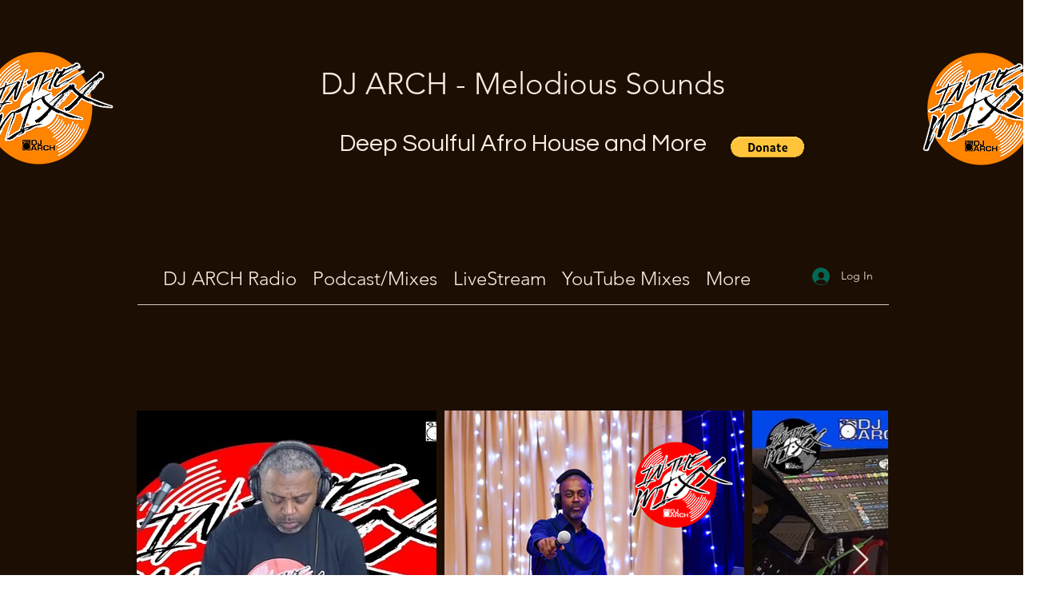

--- FILE ---
content_type: text/html; charset=utf-8
request_url: https://accounts.google.com/o/oauth2/postmessageRelay?parent=https%3A%2F%2Fstatic.parastorage.com&jsh=m%3B%2F_%2Fscs%2Fabc-static%2F_%2Fjs%2Fk%3Dgapi.lb.en.2kN9-TZiXrM.O%2Fd%3D1%2Frs%3DAHpOoo_B4hu0FeWRuWHfxnZ3V0WubwN7Qw%2Fm%3D__features__
body_size: 161
content:
<!DOCTYPE html><html><head><title></title><meta http-equiv="content-type" content="text/html; charset=utf-8"><meta http-equiv="X-UA-Compatible" content="IE=edge"><meta name="viewport" content="width=device-width, initial-scale=1, minimum-scale=1, maximum-scale=1, user-scalable=0"><script src='https://ssl.gstatic.com/accounts/o/2580342461-postmessagerelay.js' nonce="XQiWNaSYgy5cjroX_VaVhA"></script></head><body><script type="text/javascript" src="https://apis.google.com/js/rpc:shindig_random.js?onload=init" nonce="XQiWNaSYgy5cjroX_VaVhA"></script></body></html>